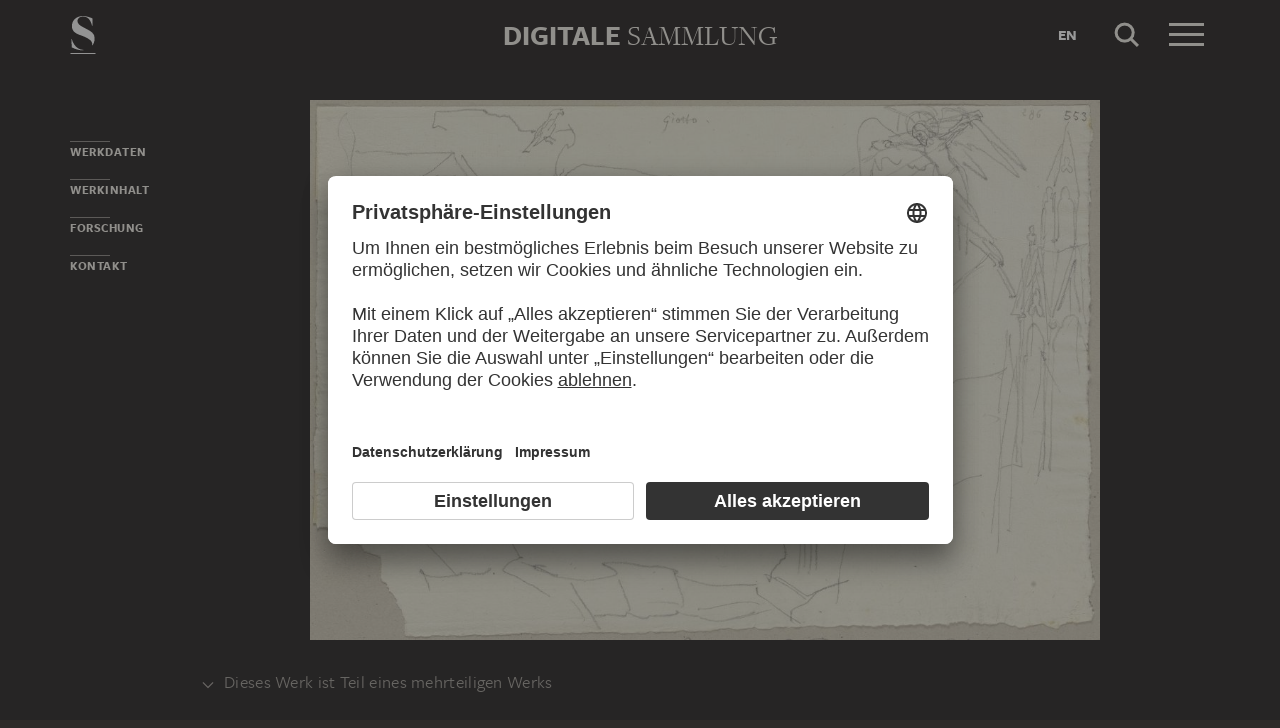

--- FILE ---
content_type: text/html; charset=UTF-8
request_url: https://sammlung.staedelmuseum.de/de/werk/der-heilige-franziskus-in-der-unteren-kirche-von-san-frances-1
body_size: 9718
content:
<!DOCTYPE html>
<html lang="de">
<head>
  <meta charset="utf-8" />
  <meta name="viewport" content="width=device-width, initial-scale=1.0, maximum-scale=1.0, user-scalable=no" />
  <meta name="format-detection" content="telephone=no" />
  <title>Der heilige Franziskus in der unteren Kirche von San Francesco in Assisi - Digitale Sammlung</title>
  <meta name="description" content="Zeichnung von Johann Anton Ramboux, nach Giotto di Bondone">
  <meta name="robots" content="index,follow">
  <meta property="og:title" content="Der heilige Franziskus in der unteren Kirche von San Francesco in Assisi">
  <meta property="og:type" content="website">
  <meta property="og:url" content="https://sammlung.staedelmuseum.de/de/werk/der-heilige-franziskus-in-der-unteren-kirche-von-san-frances-1">
  <meta property="og:image" content="https://sammlung.staedelmuseum.de/images/120391/johann-anton-ramboux-nach-giotto-di-bondone-der-heilige-fran-bib2472iv8b--thumb-xl.jpg">
  <meta property="og:image:width" content="1024">
  <meta property="og:image:height" content="700">
  <meta property="og:description" content="Zeichnung von Johann Anton Ramboux, nach Giotto di Bondone">
  <meta property="og:site_name" content="Digitale Sammlung">
  <meta property="og:locale" content="de">

  <link href="/assets/main.css?v=cb29f25" rel="stylesheet" type="text/css" />
  <link href="/assets/print.css?v=cb29f25" rel="stylesheet" type="text/css" media="print" />

  <link href="https://sammlung.staedelmuseum.de/api/de/open-search" rel="search" type="application/opensearchdescription+xml" title="Digitale Sammlung" />
  <link href="/favicon.ico" rel="shortcut icon" type="image/vnd.microsoft.icon" />
  <link href="/apple-touch-icon.png" rel="apple-touch-icon" sizes="200x200" />
  <link href="/assets/fonts/8ea6bd8e-4c27-4055-b5db-8780735770c3.woff2" rel="preload" as="font" type="font/woff2" crossorigin="anonymous" />
  <link href="/assets/fonts/b6f8fd33-5a50-4e15-9eb5-03d488425d1d.woff2" rel="preload" as="font" type="font/woff2" crossorigin="anonymous" />
  <link href="/assets/fonts/6b9a2db7-b5a0-47d4-93c4-b811f1c8ac82.woff2" rel="preload" as="font" type="font/woff2" crossorigin="anonymous" />

      <link rel="alternate" hreflang="en" href="https://sammlung.staedelmuseum.de/en/work/der-heilige-franziskus-in-der-unteren-kirche-von-san-frances-1" />
  
  <script async="1" data-settings-id="eKTIMvKKf" id="usercentrics-cmp" src="https://app.usercentrics.eu/browser-ui/latest/loader.js"></script>

  </head>
<body >

<script type="application/json" id="dsAppPayload">{"i18n":{"and":"und","and_not":"und nicht","artist":"K\u00fcnstler","back":"Zur\u00fcck","cancel":"Abbrechen","ok":"OK","or":"oder","person":"Person","show_more":"Weitere anzeigen","title":"Titel","work":"Werk","works":"Werke","home_explore_work":"Dieses Werk entdecken","search_criteria":"Suchkriterien","search_criteria_add":"Suchkriterium hinzuf\u00fcgen","search_criteria_add_ellipsis":"Suchkriterium hinzuf\u00fcgen...","search_reset_question":"Neue Suche beginnen und alle Suchkriterien zur\u00fccksetzen?","search_start":"Suche starten","search_term":"Suchbegriff","search_timeline_century":"{century} Jhd","search_works_all":"Alle Werke","search_works_more":"Und {count} Weitere...","search_works_none":"Keine Werke","search_works_one":"Ein Werk","search_empty_body":"Der aktuelle Suchbegriff oder die Kombination der Suchkriterien ergibt leider kein Ergebnis.","search_empty_inst_a_01":"Mit einem Klick auf das","search_empty_inst_a_02":"Symbol k\u00f6nnen Sie ein Suchkriterium wieder entfernen, eventuell hilft auch eine andere logische Verkn\u00fcpfung, z.B.","search_empty_inst_b_01":"Mit dem","search_empty_inst_b_02":"Symbol beginnen Sie eine ganz neue Suche.","search_empty_meant":"Meinten Sie vielleicht:","search_branding_to_top":"Nach oben","search_branding_no_works":"Keine Werke f\u00fcr","search_branding_one":"Ein","search_branding_work_for":"Werk f\u00fcr","search_branding_works_for":"Werke f\u00fcr","search_view_mode_galleries":"Galerien","search_view_mode_images":"Bilder","search_view_mode_list":"Liste","search_sort_asc":"Aufsteigend","search_sort_date":"Datum","search_sort_desc":"Absteigend","search_sort_relevance":"Relevanz","search_list_cc":"Bildrechte","search_list_date":"Datierung","search_list_id":"Werk, Nr.","search_list_location":"Standort","search_list_material":"Material & Technik","search_list_size":"Ma\u00dfe","search_location_display":"Ausgestellt","search_location_loan":"Ausgeliehen","search_location_none":"Nicht ausgestellt","search_location_request":"Auf Anfrage","search_flags_highlights":"Nur Highlights zeigen","search_flags_exhibited":"Nur Ausgestellte zeigen","search_flags_download":"Nur Werke zum Download zeigen"}}</script>
<script type="text/javascript" src="/assets/main.js?v=cb29f25"></script>

  <noscript><iframe src="//www.googletagmanager.com/ns.html?id=GTM-KRNMP9" height="0" width="0" style="display:none;visibility:hidden"></iframe></noscript>
  <script>dataLayer = JSON.parse('[{}]');</script>
  <script>(function(w,d,s,l,i){w[l]=w[l]||[];w[l].push({'gtm.start':new Date().getTime(),event:'gtm.js'});var f=d.getElementsByTagName(s)[0],j=d.createElement(s),dl=l!='dataLayer'?'&l='+l:'';j.async=true;j.src='//www.googletagmanager.com/gtm.js?id='+i+dl;f.parentNode.insertBefore(j,f);})(window,document,'script','dataLayer','GTM-KRNMP9');</script>

<header class="dsHeader">
  <div class="dsHeader__container container">
    <a class="dsHeader__logo default" href="https://sammlung.staedelmuseum.de/de">
      <svg class="dsHeader__logoImage default" width="26" height="40" viewBox="0 0 26 40"><use href="/assets/images/icons.svg#dsSvg__logoSignet-26x40"></use></svg>      <span class="dsHeader__logoCaption">Städel Museum</span>
    </a>

    
    <div class="dsHeader__contentWrap">
      <div class="dsHeader__content branding selected">
        <div class="dsHeaderBranding">
          <div class="dsHeaderBranding__content default container selected">
            <a class="dsHeaderBranding__link" href="https://sammlung.staedelmuseum.de/de">
              <span class="dsHeaderBranding__left">Digitale</span> <span class="dsHeaderBranding__right">Sammlung</span>
            </a>
          </div>
          <div class="dsHeaderBranding__content artwork">
  <div class="dsHeaderBrandingArtwork container">
    <div class="row">
      <div class="col-sm-3 col-md-2 col-md-push-5">
                  <div class="dsHeaderBrandingArtwork__image">
            <div class="dsHeaderBrandingArtwork__imageWrap">
              <div class="dsImageCrop" useNewVersion="1" data-mode="height"><img class="dsImage" alt="Der heilige Franziskus in der unteren Kirche von San Francesco in Assisi, Johann Anton Ramboux, nach Giotto di Bondone" data-srcset="/images/120391/johann-anton-ramboux-nach-giotto-di-bondone-der-heilige-fran-bib2472iv8b--thumb-sm.jpg 128w,/images/120391/johann-anton-ramboux-nach-giotto-di-bondone-der-heilige-fran-bib2472iv8b--thumb-md.jpg 256w,/images/120391/johann-anton-ramboux-nach-giotto-di-bondone-der-heilige-fran-bib2472iv8b--thumb-lg.jpg 512w,/images/120391/johann-anton-ramboux-nach-giotto-di-bondone-der-heilige-fran-bib2472iv8b--thumb-xl.jpg 1024w" height="700" width="1024"><noscript><img class="dsImageCrop__imageNoJS" src="/images/120391/johann-anton-ramboux-nach-giotto-di-bondone-der-heilige-fran-bib2472iv8b--thumb-xl.jpg" alt="Der heilige Franziskus in der unteren Kirche von San Francesco in Assisi, Johann Anton Ramboux, nach Giotto di Bondone" height="700" width="1024"></noscript></div>              <svg class="dsHeaderBrandingArtwork__imageIcon" width="32" height="32" viewBox="0 0 32 32"><use href="/assets/images/icons.svg#dsSvg__zoom-32"></use></svg>            </div>
          </div>
              </div>

      <div class="col-sm-9 col-md-5 col-md-pull-2">
        <div class="dsHeaderBrandingArtwork__title">
          <div class="dsHeaderBrandingArtwork__titleWrap">
            <div class="dsHeaderBrandingArtwork__titleCreators">Johann Anton Ramboux, Giotto di Bondone</div>
            <div class="dsHeaderBrandingArtwork__titleCaption">Der heilige Franziskus in der unteren Kirche von San Francesco in Assisi</div>
          </div>
        </div>
      </div>

      <div class="col-md-5 hidden-sm">
        <div class="dsMediaAudioPlayer">
          <button class="dsMediaAudioPlayer__playButton">
            <svg width="24" height="24" viewBox="0 0 24 24"><use href="/assets/images/icons.svg#dsSvg__play-24"></use><use href="/assets/images/icons.svg#dsSvg__pause-24"></use></svg>          </button>
          <div class="dsMediaAudioPlayer__seekbar">
            <div class="dsMediaAudioPlayer__seekbarTrack"></div>
            <div class="dsMediaAudioPlayer__seekbarFilling"></div>
          </div>
        </div>
      </div>
    </div>
  </div>
</div>
        </div>

        <div class="dsHeader__action">
                      <a class="dsHeader__actionButton language" href="https://sammlung.staedelmuseum.de/en/work/der-heilige-franziskus-in-der-unteren-kirche-von-san-frances-1">
              <span class="dsHeader__actionButtonText">en</span>
            </a>
          
          <button class="dsHeader__actionButton search" data-action="search">
            <svg class="dsHeader__actionButtonImage search" width="40" height="40" viewBox="0 0 40 40"><use href="/assets/images/icons.svg#dsSvg__search-40"></use></svg>            <span class="dsHeader__actionButtonCaption">Suche</span>
          </button>

          <button class="dsHeader__actionButton menu" data-action="menu">
            <svg class="dsHeader__actionButtonImage menu" width="40" height="40" viewBox="0 0 40 40"><use href="/assets/images/icons.svg#dsSvg__menu-40"></use></svg>            <svg class="dsHeader__actionButtonImage close" width="40" height="40" viewBox="0 0 40 40"><use href="/assets/images/icons.svg#dsSvg__close-40"></use></svg>            <span class="dsHeader__actionButtonCaption">Menü</span>
          </button>
        </div>
      </div>
      <div class="dsHeader__content search">
        <form class="dsHeaderSearch" action="https://sammlung.staedelmuseum.de/de/suche" method="get"></form>
        <div class="dsHeader__action">
          <button class="dsHeader__actionButton cancel" data-action="cancel">
            <svg class="dsHeader__actionButtonImage cancel" width="40" height="40" viewBox="0 0 40 40"><use href="/assets/images/icons.svg#dsSvg__close-40"></use></svg>            <span class="dsHeader__actionButtonCaption">Abbrechen</span>
          </button>
        </div>
      </div>
    </div>

    <div class="dsHeaderMenu">
      <ul class="dsHeaderMenu__list">
                  <li class="dsHeaderMenu__item">
            <a class="dsHeaderMenu__link" href="https://sammlung.staedelmuseum.de/de">Startseite</a>
          </li>
                  <li class="dsHeaderMenu__item">
            <a class="dsHeaderMenu__link" href="https://sammlung.staedelmuseum.de/de/suche">Werke</a>
          </li>
                  <li class="dsHeaderMenu__item">
            <a class="dsHeaderMenu__link" href="https://sammlung.staedelmuseum.de/de/persons">Künstler</a>
          </li>
                  <li class="dsHeaderMenu__item">
            <a class="dsHeaderMenu__link" href="https://sammlung.staedelmuseum.de/de/albums">Alben</a>
          </li>
        
        <li class="dsHeaderMenu__item">
                      <a class="dsHeaderMenu__link" href="https://sammlung.staedelmuseum.de/de/user">Anmelden</a>
                  </li>

        <li class="dsHeaderMenu__item">
          <ul class="dsHeaderMenu__list secondary">
                          <li class="dsHeaderMenu__item secondary-wide">
                <a class="dsHeaderMenu__link" href="https://sammlung.staedelmuseum.de/de/konzept">Über die Digitale Sammlung</a>
              </li>
                          <li class="dsHeaderMenu__item secondary">
                <a class="dsHeaderMenu__link" href="https://www.staedelmuseum.de/de/impressum-digitale-sammlung" target="_blank">Impressum</a>
              </li>
                          <li class="dsHeaderMenu__item secondary">
                <a class="dsHeaderMenu__link" href="https://www.staedelmuseum.de/de" target="_blank">Städel Museum</a>
              </li>
                      </ul>
        </li>
      </ul>
    </div>
  </div>
</header>
<div class="dsArtwork">
    <div class="container">
  <div class="dsUiToc"></div>
  <div class="dsUiToTop">Nach oben</div>
</div>

    <div class="dsArtwork__header dsAccent">
      <div class="dsArtworkStage">
  <div class="container withTocPadding">
    <div class="dsArtworkStage__viewport">
      <div class="dsArtworkStageImage selected">
        <script type="application/json">{"format":"jpg","overlap":1,"tile":510,"type":"pyramid","url":"\/images\/120391\/pyramid_files\/","height":3040,"width":4445,"physicalWidth":320}</script>
        <div class="dsArtworkStageImage__dummy" style="padding-bottom:68.391451068616%"></div>
        <div class="dsArtworkStageImage__controls" role="button">
          <svg width="32" height="32" viewBox="0 0 32 32"><use href="/assets/images/icons.svg#dsSvg__zoom-32"></use></svg>        </div>
      </div>
    </div>
  </div>

  
  </div>
                  <dl class="dsUiDetails withSmallMarginBottom">
  <dt class="dsUiDetails__toggle">
    <div class="container withTocPadding">
      <div class="dsUiDetails__toggleButton">
        <svg class="dsUiDetails__toggleArrow" width="16" height="16" viewBox="0 0 16 16"><use href="/assets/images/icons.svg#dsSvg__chevronDown-16"></use></svg>        Dieses Werk ist Teil eines mehrteiligen Werks
      </div>
    </div>
  </dt>

  <dd class="dsUiDetails__mask">
    <div class="dsUiDetails__content">
      <div class="dsArtworkScroller" data-allow-loop="false" data-has-toc-padding><div class="dsArtworkScroller__view"><ul class="dsArtworkScroller__list"><li class="dsArtworkScroller__item label"><span>Klebeband</span></li><li class="dsArtworkScroller__item"><a class="dsArtworkScroller__itemLink" href="https://sammlung.staedelmuseum.de/de/werk/sammlung-von-umrissen-und-durchzeichnungen-2"><div class="dsImage__wrap scroller"><img class="dsImage" alt="Sammlung von Umrissen und Durchzeichnungen, Band 4, Johann Anton Ramboux" data-srcset="/images/120253/johann-anton-ramboux-sammlung-von-umrissen-und-durchzeichnun-bib2472iv--thumb-sm.jpg 90w,/images/120253/johann-anton-ramboux-sammlung-von-umrissen-und-durchzeichnun-bib2472iv--thumb-md.jpg 181w,/images/120253/johann-anton-ramboux-sammlung-von-umrissen-und-durchzeichnun-bib2472iv--thumb-lg.jpg 362w,/images/120253/johann-anton-ramboux-sammlung-von-umrissen-und-durchzeichnun-bib2472iv--thumb-xl.jpg 723w" height="1024" width="723"><noscript><img class="dsImage__wrap scroller__imageNoJS" src="/images/120253/johann-anton-ramboux-sammlung-von-umrissen-und-durchzeichnun-bib2472iv--thumb-xl.jpg" alt="Sammlung von Umrissen und Durchzeichnungen, Band 4, Johann Anton Ramboux" height="1024" width="723"></noscript></div><span class="dsArtworkScroller__itemCreator">Johann Anton Ramboux</span><span class="dsArtworkScroller__itemTitle">Sammlung von Umrissen und Durchzeichnungen, Band 4</span></a></li></ul></div></div>
    </div>
  </dd>
</dl>
          </div>

    <div class="container withTocPadding">
      <div class="row withSmallMarginTop withMediumMarginBottom">
  <div class="col-sm-8">
    <div class="dsArtwork__title">
      <p class="dsArtwork__titleCreators"><a class="dsArtwork__titleCreator" href="https://sammlung.staedelmuseum.de/de/person/ramboux-johann-anton"><span class="dsArtwork__titleCreatorName">Johann Anton Ramboux</span> <svg class="dsArtwork__titleCreatorImage" width="24" height="24" viewBox="0 0 24 24"><use href="/assets/images/icons.svg#dsSvg__circlePerson-24"></use></svg></a><br><a class="dsArtwork__titleCreator" href="https://sammlung.staedelmuseum.de/de/person/giotto-di-bondone"><span class="dsArtwork__titleCreatorText">nach</span><span class="dsArtwork__titleCreatorName">Giotto di Bondone</span> <svg class="dsArtwork__titleCreatorImage" width="24" height="24" viewBox="0 0 24 24"><use href="/assets/images/icons.svg#dsSvg__circlePerson-24"></use></svg></a></p>
      <h1 class="dsArtwork__titleHeadline">
                <span class="dsArtwork__titleCaption">Der heilige Franziskus in der unteren Kirche von San Francesco in Assisi</span><span class="dsArtwork__titleYear">, 1818 – 1843</span>
                      </h1>

          </div>
  </div>

  <div class="col-sm-4">
    <div class="dsArtworkActions">
                        <button class="dsArtworkActions__button" data-action="download" data-target="https://sammlung.staedelmuseum.de/de/werk/der-heilige-franziskus-in-der-unteren-kirche-von-san-frances-1/download">
            <svg class="dsArtworkActions__buttonImage" width="32" height="32" viewBox="0 0 32 32"><use href="/assets/images/icons.svg#dsSvg__download-32"></use></svg>          </button>
                                <a class="dsArtworkActions__button" data-action="store" href="https://www.kunstkopie.de/cgi-bin/kuko?HTML=show/frame_studio.htm&amp;INCLUDE=SHOW&amp;VS_MOTIV_ID=161240223519408720&amp;utm_source=staedel-museum&amp;utm_medium=kooperation&amp;utm_campaign=motive-staedel-museum" target="_blank">
            <svg class="dsArtworkActions__buttonImage" width="32" height="32" viewBox="0 0 32 32"><use href="/assets/images/icons.svg#dsSvg__shop-32"></use></svg>          </a>
                                <button class="dsArtworkActions__button" data-action="favorite" data-target="https://sammlung.staedelmuseum.de/de/albums/favorites/der-heilige-franziskus-in-der-unteren-kirche-von-san-frances-1" data-artwork="bib2472iv8b">
            <svg class="dsArtworkActions__buttonImage" width="32" height="32" viewBox="0 0 32 32"><use href="/assets/images/icons.svg#dsSvg__favorite-stroke-32"></use><use class="pushed" href="/assets/images/icons.svg#dsSvg__favorite-fill-32"></use></svg>          </button>
                                <button class="dsArtworkActions__button" data-action="album" data-target="https://sammlung.staedelmuseum.de/de/albums/push/der-heilige-franziskus-in-der-unteren-kirche-von-san-frances-1">
            <svg class="dsArtworkActions__buttonImage" width="32" height="32" viewBox="0 0 32 32"><use href="/assets/images/icons.svg#dsSvg__albumAdd-32"></use></svg>          </button>
                                <button class="dsArtworkActions__button" data-action="share" data-target="https://sammlung.staedelmuseum.de/de/werk/der-heilige-franziskus-in-der-unteren-kirche-von-san-frances-1/share">
            <svg class="dsArtworkActions__buttonImage" width="32" height="32" viewBox="0 0 32 32"><use href="/assets/images/icons.svg#dsSvg__share-32"></use></svg>          </button>
                  </div>
  </div>
</div>
      <div class="row withMediumMarginTop">
      <div class="col-sm-8">
      <hr/>

<div class="dsPropertyGroup">
  <dl class="dsProperty"><dt class="dsProperty__caption">Blatt</dt><dd class="dsProperty__text">212 x max. 320 mm</dd></dl>

  <svg height="61" preserveAspectRatio="xMinYMin" viewBox="0 0 41 61" width="41" xmlns="http://www.w3.org/2000/svg"><path d="M8,10c2.758,0,5-2.244,5-5c0-2.758-2.243-5-5-5 C5.243,0,3,2.243,3,5C3,7.757,5.243,10,8,10L8,10z M0,18.463v14.102c0,3.947,2.12,4.905,3.129,5.137l0.452,21.697 C3.588,59.733,3.847,60,4.163,60h7.674c0.321,0,0.582-0.275,0.582-0.615c0-1.184,0.312-15.491,0.449-21.682	C13.875,37.472,16,36.516,16,32.564V18.463C16,14.355,13.09,12,8.018,12C2.909,12,0,14.355,0,18.463z" fill="none" stroke="#999999" transform="matrix(1, 0, 0, 1, 0.5, 0.5)" vector-effect="non-scaling-stroke"></path><rect fill="none" height="6" stroke="#999999" x="30.5" y="0.5" vector-effect="non-scaling-stroke" width="10"></rect></svg>
  <dl class="dsProperty"><dt class="dsProperty__caption">Material und Technik</dt><dd class="dsProperty__text">Bleistift auf Vergépapier</dd></dl>
      <dl class="dsProperty"><dt class="dsProperty__caption">Inventarnummer</dt><dd class="dsProperty__text">Bib.&nbsp;2472</dd></dl>    <dl class="dsProperty"><dt class="dsProperty__caption">Objektnummer</dt><dd class="dsProperty__text">Bib.&nbsp;2472&nbsp;IV&nbsp;8B</dd></dl>  
  <dl class="dsProperty"><dt class="dsProperty__caption">Erwerbung</dt><dd class="dsProperty__text">Erworben 1868</dd></dl>
  <dl class="dsProperty"><dt class="dsProperty__caption">Status</dt><dd class="dsProperty__text"><a class="dsProperty__link" href="https://www.staedelmuseum.de/de/das-staedel/studiensaal-der-graphischen-sammlung" target="_blank">Anfrage zur Vorlage im Studiensaal der Graphischen Sammlung<svg class="dsProperty__icon" width="24" height="24" viewBox="0 0 24 24"><use href="/assets/images/icons.svg#dsSvg__statusRequestable-24"></use></svg></a></dd></dl></div>
    </div>
  </div>

      <h2 class="withLine dsUiToc__anchorWrap withLargeMarginTop"><a class="dsUiToc__anchor" id="data" data-toc="Werkdaten"></a>
        Werkdaten
              </h2>
          <div class="dsUiAccordion" data-key="artwork-data">
    <div class="dsUiAccordion__caption flex-row align-center" aria-expanded="false" aria-controls="ds69785e777c724" data-key="artwork-data" id="ds69785e777c724_label" role="button" tabindex="0">
      <svg class="dsUiAccordion__captionWidget" width="24" height="24" viewBox="0 0 24 24"><use href="/assets/images/icons.svg#dsSvg__chevronDown-24"></use></svg>      <h3 class="dsUiAccordion__captionTitle">Basisdaten</h3>
    </div>
    <div class="dsUiAccordion__content">
      <div class="dsUiAccordion__contentBody" aria-hidden="true" aria-labelledby="ds69785e777c724_label" id="ds69785e777c724" role="region">
        <dl class="dsProperty horizontal"><dt class="dsProperty__caption">Titel</dt><dd class="dsProperty__text">Der heilige Franziskus in der unteren Kirche von San Francesco in Assisi</dd></dl>
  
      <dl class="dsProperty horizontal"><dt class="dsProperty__caption">Zeichner</dt><dd class="dsProperty__value"><ul class="dsTermList"><li class="dsTermList__item"><a class="dsTerm" href="https://sammlung.staedelmuseum.de/de/person/ramboux-johann-anton">Johann Anton Ramboux</a></li></ul></dd></dl>      <dl class="dsProperty horizontal"><dt class="dsProperty__caption">Erfinder</dt><dd class="dsProperty__value"><ul class="dsTermList"><li class="dsTermList__item"><span class="dsTermList__lineText">nach</span><a class="dsTerm" href="https://sammlung.staedelmuseum.de/de/person/giotto-di-bondone">Giotto di Bondone</a></li></ul></dd></dl>  
      <dl class="dsProperty horizontal"><dt class="dsProperty__caption">Klebeband</dt><dd class="dsProperty__text">
          <a href="https://sammlung.staedelmuseum.de/de/werk/sammlung-von-umrissen-und-durchzeichnungen-2" class="dsProperty__link">Sammlung von Umrissen und Durchzeichnungen, Band 4</a>
        </dd></dl>  
      <dl class="dsProperty horizontal"><dt class="dsProperty__caption">Teilnummer / insgesamt</dt><dd class="dsProperty__text">2 / 2</dd></dl>  
  
  
  <dl class="dsProperty horizontal"><dt class="dsProperty__caption">Entstehungsort</dt><dd class="dsProperty__value"><ul class="dsTermList"><li class="dsTermList__item"><a class="dsTerm" href="https://sammlung.staedelmuseum.de/de/suche?flags=allScopes&amp;f=place_production%3Aterm%285663%29">Assisi</a></li></ul></dd></dl>
  
  <dl class="dsProperty horizontal"><dt class="dsProperty__caption">Entstehungszeit</dt><dd class="dsProperty__value"><ul class="dsTermList inline"><li class="dsTermList__item"><a class="dsTerm" href="https://sammlung.staedelmuseum.de/de/suche?flags=allScopes&amp;f=period_production%3Aterm%28106%29">19. Jahrhundert</a></li><li class="dsTermList__item"><a class="dsTerm" href="https://sammlung.staedelmuseum.de/de/suche?flags=allScopes&amp;f=period_production%3Aterm%2824234%29">13. Jahrhundert</a></li></ul></dd></dl>
  
  
  <dl class="dsProperty horizontal"><dt class="dsProperty__caption">Objektart</dt><dd class="dsProperty__value"><ul class="dsTermList inline"><li class="dsTermList__item"><a class="dsTerm" href="https://sammlung.staedelmuseum.de/de/suche?flags=allScopes&amp;f=object%3Aterm%282607%29">Zeichnung</a></li></ul></dd></dl>
  <dl class="dsProperty horizontal"><dt class="dsProperty__caption">Material und Technik</dt><dd class="dsProperty__text">Bleistift auf Vergépapier</dd></dl>
  <dl class="dsProperty horizontal"><dt class="dsProperty__caption">Material</dt><dd class="dsProperty__value"><ul class="dsTermList"><li class="dsTermList__item"><a class="dsTerm" href="https://sammlung.staedelmuseum.de/de/suche?flags=allScopes&amp;f=material%3Aterm%2816463%29">Grafit-Ton-Gemisch</a></li><li class="dsTermList__item"><a class="dsTerm" href="https://sammlung.staedelmuseum.de/de/suche?flags=allScopes&amp;f=material%3Aterm%283858%29">Vergépapier</a></li></ul></dd></dl>
  <dl class="dsProperty horizontal"><dt class="dsProperty__caption">Technik</dt><dd class="dsProperty__value"><ul class="dsTermList"><li class="dsTermList__item"><a class="dsTerm" href="https://sammlung.staedelmuseum.de/de/suche?flags=allScopes&amp;f=technique%3Aterm%288697%29">Bleistiftzeichnung</a></li></ul></dd></dl>
  <dl class="dsProperty horizontal"><dt class="dsProperty__caption">Geografische Einordnung</dt><dd class="dsProperty__value"><ul class="dsTermList"><li class="dsTermList__item"><a class="dsTerm" href="https://sammlung.staedelmuseum.de/de/suche?flags=allScopes&amp;f=geostyle%3Aterm%2818313%29">Deutsch</a></li><li class="dsTermList__item"><a class="dsTerm" href="https://sammlung.staedelmuseum.de/de/suche?flags=allScopes&amp;f=geostyle%3Aterm%2818325%29">Italienisch</a></li></ul></dd></dl>
  <dl class="dsProperty horizontal"><dt class="dsProperty__caption">Entstehungsgrund</dt><dd class="dsProperty__value"><ul class="dsTermList"><li class="dsTermList__item"><a class="dsTerm" href="https://sammlung.staedelmuseum.de/de/suche?flags=allScopes&amp;f=production_reason%3Aterm%2857800%29">Studie nach Vorlage</a></li><li class="dsTermList__item"><a class="dsTerm" href="https://sammlung.staedelmuseum.de/de/suche?flags=allScopes&amp;f=production_reason%3Aterm%284059%29">Kopie</a></li><li class="dsTermList__item"><a class="dsTerm" href="https://sammlung.staedelmuseum.de/de/suche?flags=allScopes&amp;f=production_reason%3Aterm%281853%29">Studie</a></li></ul></dd></dl>
  <dl class="dsProperty horizontal"><dt class="dsProperty__caption">Beschriftung zum Zeitpunkt der Entstehung</dt><dd class="dsProperty__text">Bezeichnet oben mittig (mit Bleistift): Giotto</dd></dl>
  <dl class="dsProperty horizontal"><dt class="dsProperty__caption">Nachträgliche Beschriftung</dt><dd class="dsProperty__text">Bezeichnet oben rechts (mit Bleistift): 286 553</dd></dl>
  <dl class="dsProperty horizontal"><dt class="dsProperty__caption">Wasserzeichen</dt><dd class="dsProperty__text">Nicht geprüft</dd></dl>
      </div>
    </div>
  </div>
        <div class="dsUiAccordion" data-key="artwork-affiliation">
    <div class="dsUiAccordion__caption flex-row align-center" aria-expanded="false" aria-controls="ds69785e778040f" data-key="artwork-affiliation" id="ds69785e778040f_label" role="button" tabindex="0">
      <svg class="dsUiAccordion__captionWidget" width="24" height="24" viewBox="0 0 24 24"><use href="/assets/images/icons.svg#dsSvg__chevronDown-24"></use></svg>      <h3 class="dsUiAccordion__captionTitle">Eigentum und Erwerbung</h3>
    </div>
    <div class="dsUiAccordion__content">
      <div class="dsUiAccordion__contentBody" aria-hidden="true" aria-labelledby="ds69785e778040f_label" id="ds69785e778040f" role="region">
        <dl class="dsProperty horizontal"><dt class="dsProperty__caption">Institution</dt><dd class="dsProperty__value"><ul class="dsTermList"><li class="dsTermList__item"><a class="dsTerm" href="https://sammlung.staedelmuseum.de/de/suche?flags=allScopes&amp;f=institution%3Aperson%286%29">Städel Museum</a></li></ul></dd></dl>
  <dl class="dsProperty horizontal"><dt class="dsProperty__caption">Abteilung</dt><dd class="dsProperty__value"><ul class="dsTermList"><li class="dsTermList__item"><a class="dsTerm" href="https://sammlung.staedelmuseum.de/de/suche?flags=allScopes&amp;f=admin%3Aperson%281212%29">Graphische Sammlung</a></li></ul></dd></dl>
  <dl class="dsProperty horizontal"><dt class="dsProperty__caption">Sammlung</dt><dd class="dsProperty__value"><ul class="dsTermList"><li class="dsTermList__item"><a class="dsTerm" href="https://sammlung.staedelmuseum.de/de/suche?flags=allScopes&amp;f=collection%3Aterm%2849%29">Städelsches Kunstinstitut</a></li></ul></dd></dl>
  <dl class="dsProperty horizontal"><dt class="dsProperty__caption">Creditline</dt><dd class="dsProperty__text">Städel Museum, Frankfurt am Main</dd></dl>
  <dl class="dsProperty horizontal"><dt class="dsProperty__caption">Bildrechte</dt><dd class="dsProperty__text">Public Domain</dd></dl>
  <dl class="dsProperty horizontal"><dt class="dsProperty__caption">Erwerbung</dt><dd class="dsProperty__text">Erworben 1868</dd></dl>
      </div>
    </div>
  </div>
  
      <h2 class="withLine dsUiToc__anchorWrap withLargeMarginTop"><a class="dsUiToc__anchor" id="content" data-toc="Werkinhalt"></a>
        Werkinhalt
              </h2>
          <div class="dsUiAccordion" data-key="artwork-content">
    <div class="dsUiAccordion__caption flex-row align-center" aria-expanded="false" aria-controls="ds69785e778154f" data-key="artwork-content" id="ds69785e778154f_label" role="button" tabindex="0">
      <svg class="dsUiAccordion__captionWidget" width="24" height="24" viewBox="0 0 24 24"><use href="/assets/images/icons.svg#dsSvg__chevronDown-24"></use></svg>      <h3 class="dsUiAccordion__captionTitle">Motive und Bezüge</h3>
    </div>
    <div class="dsUiAccordion__content">
      <div class="dsUiAccordion__contentBody" aria-hidden="true" aria-labelledby="ds69785e778154f_label" id="ds69785e778154f" role="region">
        <dl class="dsProperty horizontal"><dt class="dsProperty__caption">Motivgattung</dt><dd class="dsProperty__value"><ul class="dsTermList inline"><li class="dsTermList__item"><a class="dsTerm" href="https://sammlung.staedelmuseum.de/de/suche?flags=allScopes&amp;f=motif_general%3Aterm%283478%29">Historie</a></li><li class="dsTermList__item"><a class="dsTerm" href="https://sammlung.staedelmuseum.de/de/suche?flags=allScopes&amp;f=motif_general%3Aterm%283659%29">Heiligendarstellung</a></li></ul></dd></dl>
  
  <dl class="dsProperty horizontal"><dt class="dsProperty__caption">Dargestellte Personen</dt><dd class="dsProperty__value"><ul class="dsTermList inline"><li class="dsTermList__item"><a class="dsTerm" href="https://sammlung.staedelmuseum.de/de/person/franz-von-assisi-heiliger">Franz von Assisi (Heiliger)</a></li></ul></dd></dl>
      </div>
    </div>
  </div>
        <div class="dsUiAccordion" data-key="artwork-iconclass">
    <div class="dsUiAccordion__caption flex-row align-center" aria-expanded="false" aria-controls="ds69785e7781eab" data-key="artwork-iconclass" id="ds69785e7781eab_label" role="button" tabindex="0">
      <svg class="dsUiAccordion__captionWidget" width="24" height="24" viewBox="0 0 24 24"><use href="/assets/images/icons.svg#dsSvg__chevronDown-24"></use></svg>      <h3 class="dsUiAccordion__captionTitle">Iconclass</h3>
    </div>
    <div class="dsUiAccordion__content">
      <div class="dsUiAccordion__contentBody" aria-hidden="true" aria-labelledby="ds69785e7781eab_label" id="ds69785e7781eab" role="region">
        <dl class="dsProperty horizontal"><dt class="dsProperty__caption">Primär</dt><dd class="dsProperty__value"><ul class="dsTermList"><li class="dsTermList__item"><a class="dsTerm" href="https://sammlung.staedelmuseum.de/de/suche?flags=allScopes&amp;f=iconclass%3Aterm%2846339%29">11H(FRANCIS)59</a><span class="dsTermList__lineText">die Stigmatisation des hl. Franz von Assisi: auf dem Berg Alverna hat er eine Vision vom geflügelten Christus am Kreuz (in der Art eines sechsflügeligen Seraphen); Strahlen führen zum Körper des knienden Heiligen und formen die fünf Wundmale</span></li></ul></dd></dl>
      </div>
    </div>
  </div>
  
      
      <h2 class="withLine dsUiToc__anchorWrap withLargeMarginTop"><a class="dsUiToc__anchor" id="data" data-toc="Forschung"></a>
        Forschung und Diskussion
              </h2>
          <div class="dsUiAccordion" data-key="artwork-provenance">
    <div class="dsUiAccordion__caption flex-row align-center" aria-expanded="false" aria-controls="ds69785e778296d" data-key="artwork-provenance" id="ds69785e778296d_label" role="button" tabindex="0">
      <svg class="dsUiAccordion__captionWidget" width="24" height="24" viewBox="0 0 24 24"><use href="/assets/images/icons.svg#dsSvg__chevronDown-24"></use></svg>      <h3 class="dsUiAccordion__captionTitle">Provenienz</h3>
    </div>
    <div class="dsUiAccordion__content">
      <div class="dsUiAccordion__contentBody" aria-hidden="true" aria-labelledby="ds69785e778296d_label" id="ds69785e778296d" role="region">
        <dl class="dsProperty horizontal"><dt class="dsProperty__caption">Objektgeschichte</dt><dd class="dsProperty__text">
      <div class="dsObjectHistory">
        <div class="dsObjectHistory__line">
                            <div class="dsObjectHistory__item">Johann Anton Ramboux (1790-1866)</div>
                            <div class="dsObjectHistory__item"> Nachlass Johann Anton Ramboux, 1866</div>
                            <div class="dsObjectHistory__item"> Versteigerung durch J.M. Heberle (H. Lempertz), Köln, 23.5.1867 an Ferdinand Prestel, Frankfurt am Main, 1867</div>
                              </div>
                    <div class="dsObjectHistory__item"> verkauft an das Städelsche Kunstinstitut, Frankfurt am Main, 1868.</div>
              </div>
    </dd></dl>
  <dl class="dsProperty horizontal"><dd class="dsProperty__text">
      <div class="dsUiAccordion" data-key="artwork-research-info" data-prevent-save="1">
    <div class="dsUiAccordion__caption flex-row align-center" aria-expanded="false" aria-controls="ds69785e7782a19" data-key="artwork-research-info" id="ds69785e7782a19_label" role="button" tabindex="0">
      <svg class="dsUiAccordion__captionWidget" width="24" height="24" viewBox="0 0 24 24"><use href="/assets/images/icons.svg#dsSvg__chevronDown-24"></use></svg>      <h3 class="dsUiAccordion__captionTitle"><svg class="dsUiAccordion__captionTitleIcon" width="24" height="24" viewBox="0 0 24 24"><use href="/assets/images/icons.svg#dsSvg__circleInfo-24"></use></svg>Informationen</h3>
    </div>
    <div class="dsUiAccordion__content">
      <div class="dsUiAccordion__contentBody" aria-hidden="true" aria-labelledby="ds69785e7782a19_label" id="ds69785e7782a19" role="region">
        <p>Seit 2001 erforscht das Städel Museum systematisch die Herkunft aller Objekte, die während der NS-Zeit erworben wurden
bzw. in diesem Zeitraum den Besitzer wechselten oder gewechselt haben könnten. Grundlage für diese Forschung bildet die
1998 auf der „Konferenz über Vermögenswerte aus der Zeit des Holocaust“ in Washington formulierte „Washingtoner
Erklärung“ sowie die daran anschließende „Gemeinsame Erklärung“ von 1999.</p>
<p>Die Provenienzangaben basieren auf den zum Zeitpunkt ihrer digitalen Veröffentlichung ausgeforschten Quellen. Sie können
sich jedoch durch neue Quellenfunde ändern. Daher wird die Provenienzforschung kontinuierlich durchgeführt und in
regelmäßigen Abständen aktualisiert.</p>
<p>Die Provenienzangabe eines Objekts dokumentiert im Idealfall dessen Herkunft vom Zeitpunkt seiner Entstehung bis zu
seinem Eingang in die Sammlung. Sie enthält – sofern bekannt – die folgenden Informationen:</p>
<ul>
<li>Art der Erwerbung bzw. Art des Besitzerwechsels</li>
<li>Name und Wohnort des Besitzers</li>
<li>Datum des Besitzerwechsels</li>
</ul>
<p>Die aufeinanderfolgenden Besitzvorgänge werden jeweils durch einen Absatz voneinander getrennt.</p>
<p>Lücken in der Überlieferung einer Provenienz werden durch den Platzhalter „…“ dargestellt. Ungesicherte Informationen
sind in eckige Klammern gesetzt.</p>
<p>Bei Fragen und Anregungen wenden Sie sich bitte an
<span id="697a907fe4fd0"></span><script>document.getElementById("697a907fe4fd0").innerHTML = "<n pynff=\"qfCebcregl__yvax\" uers=\"znvygb:cebiravramsbefpuhat@fgnrqryzhfrhz.qr?fhowrpg=Wbunaa%20Nagba%20Enzobhk%2P%20anpu%20Tvbggb%20qv%20Obaqbar%2P%20Qre%20urvyvtr%20Senamvfxhf%20va%20qre%20hagrera%20Xvepur%20iba%20Fna%20Senaprfpb%20va%20Nffvfv%2P%20Ovo.%202472%20VI%208O&obql=%0N%0NNasentr%20mh%20sbytraqrz%20Jrex%3N%0Nuggcf%3N%2S%2Sjjj.fgnrqryzhfrhz.qr%2Stb%2Sqf%2Sovo2472vi8o\">cebiravramsbefpuhat@fgnrqryzhfrhz.qr</n>".replace(/[a-zA-Z]/g, function(c) {return String.fromCharCode((c<="Z"?90:122)>=(c=c.charCodeAt(0)+13)?c:c-26);});</script>.</p>
      </div>
    </div>
  </div>
    </dd></dl>
      </div>
    </div>
  </div>
  
          </div>

        <div class="container withTocPadding">
  <h2 class="withLine withLargeMarginTop dsArtwork__titleTeaser">
        Mehr zu entdecken
              </h2>
          
  </div>

<div class="dsUiTeaser compact">
  <div class="dsUiTeaser__viewport container withTocPadding">
    <ul class="dsUiTeaser__list">
              <li class="dsUiTeaser__item">
          <a class="dsUiTeaser__link" href="https://www.staedelmuseum.de/de" target="_blank">
                          <h3 class="dsUiTeaser__subtitle">Webseite</h3>
            
            <div class="dsUiTeaser__image dsImage__wrap responsive" style="padding-bottom: 55.4264%;">
              <img class="dsImage" width="516" height="286" data-srcset="/media/images/teaser/staedel-museum--258.jpg 258w,/media/images/teaser/staedel-museum--516.jpg" />
              <noscript><img src="/media/images/teaser/staedel-museum--516.jpg" width="516" height="286" /></noscript>
            </div>

            <h2 class="dsUiTeaser__title normalWeight">Besuchen Sie das<br /><strong>Städel Museum</strong></h2>
            <p class="dsUiTeaser__body withSmallMarginTop">
            <span class="dsButton">
              Zur Webseite
              <svg xmlns="http://www.w3.org/2000/svg" class="dsButton__icon" width="20" height="20" viewBox="0 0 20 20">
                <path fill="#EDEAE3" d="M11.445 15.707L10.738 15l5-5H3V9h12.738l-5-5 .707-.707L17.652 9.5"></path>
              </svg>
            </span>
            </p>
          </a>
        </li>
          </ul>
  </div>
</div>

<div class="container withTocPadding">
  <h2 class="withLine dsUiToc__anchorWrap withLargeMarginTop dsArtwork__titleContact"><a class="dsUiToc__anchor" id="contact" data-toc="Kontakt"></a>
        Kontakt
              </h2>
          <p>Haben Sie Anregungen, Fragen oder Informationen zu diesem Werk?</p>
    <p>
      <span id="697a907fe4fe3"></span><script>document.getElementById("697a907fe4fe3").innerHTML = "<n pynff=\"qfOhggba\" uers=\"znvygb:qvtvgnyrfnzzyhat@fgnrqryzhfrhz.qr?fhowrpg=Wbunaa%20Nagba%20Enzobhk%2P%20anpu%20Tvbggb%20qv%20Obaqbar%2P%20Qre%20urvyvtr%20Senamvfxhf%20va%20qre%20hagrera%20Xvepur%20iba%20Fna%20Senaprfpb%20va%20Nffvfv%2P%20Ovo.%202472%20VI%208O&nzc;obql=%0N%0NNasentr%20mh%20sbytraqrz%20Jrex%3N%0Nuggcf%3N%2S%2Sjjj.fgnrqryzhfrhz.qr%2Stb%2Sqf%2Sovo2472vi8o\">\n        Fpuervora Fvr haf\n        <fit jvqgu=\"16\" urvtug=\"16\" ivrjObk=\"0 0 16 16\"><hfr uers=\"/nffrgf/vzntrf/vpbaf.fit#qfFit__neebjEvtug-16\"></hfr></fit>      </n>".replace(/[a-zA-Z]/g, function(c) {return String.fromCharCode((c<="Z"?90:122)>=(c=c.charCodeAt(0)+13)?c:c-26);});</script>
    </p>

    <div class="row withLargeMarginTop">
      <div class="col-sm-4">
        <div class="dsArtworkFooter__cell">
          <p class="dsArtworkFooter__caption">Permalink</p>
          <p><a href="https://www.staedelmuseum.de/go/ds/bib2472iv8b" class="dsArtworkFooter__link permalink" rel="nofollow permalink" data-message="Permalink in Zwischenablage kopiert">staedelmuseum.de/go/ds/bib2472iv8b</a></p>
        </div>
      </div>
      <div class="col-sm-4 hidden-xs">
        <div class="dsArtworkFooter__cell">
                      <p class="dsArtworkFooter__caption">Gefördert durch</p>
            <p>
                              <svg xmlns="http://www.w3.org/2000/svg" width="72" height="25" viewBox="0 0 72 25">
                  <path fill="#999690" fill-rule="evenodd" d="M0 24.577v-14.19h8.666v8.55h2.547c1.712.01 2.862-.612 3.503-1.772.642-1.155.82-2.777.824-4.84-.003-2.137-.2-3.778-.855-4.93C14.03 6.23 12.872 5.63 11.18 5.64H0V.423h13.198c3.398 0 6.245.6 8.234 2.387 1.988 1.785 3.183 4.8 3.185 9.76-.003 4.62-1.284 7.596-3.372 9.437-2.088 1.84-5.034 2.57-8.424 2.57H0zm26.5 0V.423h19.46V5.64H35.166v4.748H45.96v5.427H35.166v8.762H26.5zm25.428-21.53C54.488 1.022 58.01 0 61.798 0h.002c4.35.002 6.016.33 8.205.865v6.01c-1.33-.702-3.198-1.235-5.57-1.235-2.318 0-4.274.603-5.656 1.807-1.384 1.203-2.164 3.003-2.162 5.3 0 1.73.336 3.366 1.168 4.595.83 1.23 2.183 2.024 4.082 2.02.652-.004 1.424.006 2.044-.23l.163-.064v-6.49h7.364v11.144C68.38 24.63 65.476 25 61.8 25c-3.926 0-7.442-1.066-9.968-3.195-2.525-2.13-4.082-5.32-4.086-9.658.004-4.064 1.622-7.076 4.182-9.1z"/>
                </svg>
                          </p>
                  </div>
      </div>
      <div class="col-sm-4">
        <div class="dsArtworkFooter__cell">
          <p class="dsArtworkFooter__caption">Letzte Aktualisierung</p>
          <p>12.01.2026</p>
        </div>
      </div>
    </div>
  </div>

    <script type="application/ld+json">{"@context":"https:\/\/schema.org\/","@type":"ImageObject","author":"Johann Anton Ramboux, nach Giotto di Bondone","dateCreated":"1818","image":"\/images\/120391\/johann-anton-ramboux-nach-giotto-di-bondone-der-heilige-fran-bib2472iv8b--thumb-xl.jpg","name":"Der heilige Franziskus in der unteren Kirche von San Francesco in Assisi","provider":{"@type":"Organization","name":"St\u00e4del Museum","url":"https:\/\/www.staedelmuseum.de","address":{"@type":"PostalAddress","streetAddress":"Schaumainkai 63","postalCode":"60596","addressLocality":"Frankfurt am Main"}},"representativeOfPage":true,"thumbnailUrl":"\/images\/120391\/johann-anton-ramboux-nach-giotto-di-bondone-der-heilige-fran-bib2472iv8b--thumb-sm.jpg"}</script>
  </div>
<footer class="dsFooter">
  <div class="container withTocPadding">
    <div class="row">
      <div class="col-sm-4">
        <p class="dsFooter__caption">Rechtliches</p>
        <ul class="dsFooter__links">
                      <li class="dsFooter__linksItem">
              <a class="dsFooter__linksLink" href="https://www.staedelmuseum.de/de/impressum-digitale-sammlung" target="_blank">Impressum</a>
            </li>
                      <li class="dsFooter__linksItem">
              <a class="dsFooter__linksLink" href="https://www.staedelmuseum.de/de/datenschutz" target="_blank">Datenschutz</a>
            </li>
                    <li>
            Copyright © 2026 Städel Museum<br />
            All rights reserved.
          </li>
        </ul>
      </div>

      <div class="col-sm-4">
        <p class="dsFooter__caption">Digitale Sammlung</p>
        <ul class="dsFooter__links">
                      <li class="dsFooter__linksItem">
              <a class="dsFooter__linksLink" href="https://sammlung.staedelmuseum.de/de">Startseite</a>
            </li>
                      <li class="dsFooter__linksItem">
              <a class="dsFooter__linksLink" href="https://sammlung.staedelmuseum.de/de/suche">Werke</a>
            </li>
                      <li class="dsFooter__linksItem">
              <a class="dsFooter__linksLink" href="https://sammlung.staedelmuseum.de/de/persons">Künstler</a>
            </li>
                      <li class="dsFooter__linksItem">
              <a class="dsFooter__linksLink" href="https://sammlung.staedelmuseum.de/de/albums">Alben</a>
            </li>
                      <li class="dsFooter__linksItem">
              <a class="dsFooter__linksLink" href="https://sammlung.staedelmuseum.de/de/konzept">Über die Digitale Sammlung</a>
            </li>
                  </ul>
      </div>

      <div class="col-sm-4">
        <p class="dsFooter__caption">Social Media</p>
        <ul class="dsFooter__social">
                      <li class="dsFooter__socialItem">
              <a class="dsFooter__socialLink circle" href="https://instagram.com/staedelmuseum" target="_blank">
                <svg class="dsFooter__socialImage" width="24" height="24" viewBox="0 0 24 24"><use href="/assets/images/icons.svg#dsSvg__socialInstagram-24"></use></svg>              </a>
            </li>
                      <li class="dsFooter__socialItem">
              <a class="dsFooter__socialLink circle" href="https://youtube.com/staedelmuseum" target="_blank">
                <svg class="dsFooter__socialImage" width="24" height="24" viewBox="0 0 24 24"><use href="/assets/images/icons.svg#dsSvg__socialYouTube-24"></use></svg>              </a>
            </li>
                      <li class="dsFooter__socialItem">
              <a class="dsFooter__socialLink circle" href="https://www.tiktok.com/@staedelmuseum" target="_blank">
                <svg class="dsFooter__socialImage" width="24" height="24" viewBox="0 0 24 24"><use href="/assets/images/icons.svg#dsSvg__socialTiktok-24"></use></svg>              </a>
            </li>
                      <li class="dsFooter__socialItem">
              <a class="dsFooter__socialLink circle" href="https://facebook.com/staedelmuseum" target="_blank">
                <svg class="dsFooter__socialImage" width="24" height="24" viewBox="0 0 24 24"><use href="/assets/images/icons.svg#dsSvg__socialFacebook-24"></use></svg>              </a>
            </li>
                      <li class="dsFooter__socialItem">
              <a class="dsFooter__socialLink circle" href="https://www.linkedin.com/company/st-del-museum-frankfurt/" target="_blank">
                <svg class="dsFooter__socialImage" width="24" height="24" viewBox="0 0 24 24"><use href="/assets/images/icons.svg#dsSvg__socialLinkedIn-24"></use></svg>              </a>
            </li>
                      <li class="dsFooter__socialItem">
              <a class="dsFooter__socialLink" href="https://stories.staedelmuseum.de/de" target="_blank">
                <svg class="dsFooter__socialImage" width="119" height="34" viewBox="0 0 119 34"><use href="/assets/images/icons.svg#dsSvg__socialBlog-119x34"></use></svg>              </a>
            </li>
                  </ul>
      </div>
    </div>
  </div>
</footer>

</body>
</html>
